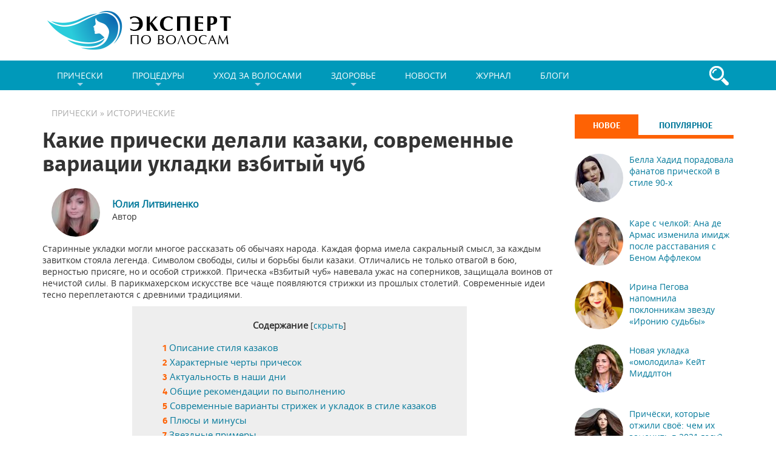

--- FILE ---
content_type: text/html; charset=utf-8
request_url: https://expertpovolosam.com/pricheski/istoricheskie/pricheska-kazakov-vzbityy-chub
body_size: 22901
content:
<!DOCTYPE html>
<html lang="ru" prefix="og: http://ogp.me/ns#">
<head>
  <!--[if IE]><![endif]-->
<meta charset="utf-8" />
<link rel="shortcut icon" href="https://expertpovolosam.com/sites/all/themes/expert/assets/images/icon/favicon.png" type="image/png" />
<meta name="viewport" content="width=device-width, initial-scale=1.0" />
<meta name="description" content="Прическа взбитый или поднятый чуб — описание стиля казаков, характерные черты женских и мужских укладок. Общие рекомендации по выполнению, актуальна ли модель в наши дни. Современные варианты стрижек, преимущества и недостатки." />
<link rel="canonical" href="https://expertpovolosam.com/pricheski/istoricheskie/pricheska-kazakov-vzbityy-chub" />
<meta property="og:site_name" content="Эксперт по волосам" />
<meta property="og:url" content="https://expertpovolosam.com/pricheski/istoricheskie/pricheska-kazakov-vzbityy-chub" />
<meta property="og:type" content="website" />
<meta property="og:title" content="Какие прически делали казаки, современные вариации укладки взбитый чуб" />
<meta property="og:description" content="Прическа взбитый или поднятый чуб — описание стиля казаков, характерные черты женских и мужских укладок. Общие рекомендации по выполнению, актуальна ли модель в наши дни. Современные варианты стрижек, преимущества и недостатки." />
<meta property="og:image" content="https://expertpovolosam.com/sites/default/files/styles/cover/public/images/cover/1528-22668.jpg?itok=-kwbrneg" />
<meta name="twitter:card" content="summary_large_image" />
<meta name="twitter:url" content="https://expertpovolosam.com/pricheski/istoricheskie/pricheska-kazakov-vzbityy-chub" />
<meta name="twitter:title" content="Какие прически делали казаки, современные вариации укладки взбитый чуб" />
<meta name="twitter:description" content="Прическа взбитый или поднятый чуб — описание стиля казаков, характерные черты женских и мужских укладок. Общие рекомендации по выполнению, актуальна ли модель в наши дни. Современные варианты" />
<meta name="twitter:image" content="https://expertpovolosam.com/sites/default/files/styles/cover/public/images/cover/1528-22668.jpg?itok=-kwbrneg" />
  <title>Прическа взбитый чуб: украинская стрижка казаков чубчик, тупей, женские укладки, как сделать чуб как у хохлов на голове, общие рекомендации, история создания, современные вариации, плюсы и минусы, фото знаменитостей</title>
  <link rel="stylesheet" href="https://expertpovolosam.com/sites/default/files/advagg_css/css__q0P2RpP9-lBjD89cOxkCe3swWTKfnwftMPxDnK7-7Aw__mE2ZwBbwM5kuitvWWohiM8vaTMeNbJ4w5UTgZyRkAbA__yn0SlgKlcUfwMBsEbMl7QWUn1aUA_Ev7Kf9Pohyq9zk.css" media="all" />
<style media="all">
/* <![CDATA[ */
.sm{z-index:998;}

/* ]]> */
</style>
<link rel="stylesheet" href="https://expertpovolosam.com/sites/default/files/advagg_css/css__H4yy2OE-YVv6ftOpVHszMoHCE_b0rY0yTN3XU9fUH_s__6nJXuTh9akcQN4WnETQSPsTMsxNZyJDlTOUXMDqdJZY__yn0SlgKlcUfwMBsEbMl7QWUn1aUA_Ev7Kf9Pohyq9zk.css" media="all" />
    <!--[if lt IE 9]>
   <script>
      document.createElement('header');
      document.createElement('nav');
      document.createElement('section');
      document.createElement('article');
      document.createElement('aside');
      document.createElement('footer');
   </script>
  <![endif]-->
  <link rel="apple-touch-icon" sizes="180x180" href="/apple-touch-icon.png">
<link rel="manifest" href="/manifest.json">
<link rel="mask-icon" href="/safari-pinned-tab.svg" color="#5bbad5">
<meta name="theme-color" content="#ffffff">
<script type="text/javascript">!function(){"use strict";function b(a,b,c){a.addEventListener?a.addEventListener(b,c,!1):a.attachEvent&&a.attachEvent("on"+b,c)}function c(a){return window.localStorage&&localStorage.font_css_cache&&localStorage.font_css_cache_file===a}function d(){if(window.localStorage&&window.XMLHttpRequest)if(c(a))e(localStorage.font_css_cache);else{var d=new XMLHttpRequest;d.open("GET",a,!0),d.onreadystatechange=function(){4===d.readyState&&(e(d.responseText),localStorage.font_css_cache=d.responseText,localStorage.font_css_cache_file=a)},d.send()}else{var b=document.createElement("link");b.href=a,b.rel="stylesheet",b.type="text/css",document.getElementsByTagName("head")[0].appendChild(b),document.cookie="font_css_cache"}}function e(a){var b=document.createElement("style");b.setAttribute("type","text/css"),b.styleSheet?b.styleSheet.cssText=a:b.innerHTML=a,document.getElementsByTagName("head")[0].appendChild(b)}var a="/sites/all/themes/expert/assets/fonts/fonts.css";window.localStorage&&localStorage.font_css_cache||document.cookie.indexOf("font_css_cache")>-1?d():b(window,"load",d)}();</script>
<script src="https://yastatic.net/pcode/adfox/loader.js" crossorigin="anonymous"></script>
<script async type="text/javascript" src="//sjsmartcontent.org/static/plugin-site/js/sjplugin.js" data-site="6gfp"></script>
<!-- Yandex.RTB -->
<script>window.yaContextCb=window.yaContextCb||[]</script>
<script src="https://yandex.ru/ads/system/context.js" async></script>
<script type="text/javascript" async src="https://relap.io/api/v6/head.js?token=QdGoLz668A3w0NXQ"></script>
<meta property="relap:article" content="true"></head>
<body class="html not-front not-logged-in no-sidebars page-node page-node- page-node-1528 node-type-article" >
  <!-- Yandex.Metrika counter --> <script type="text/javascript" > (function (d, w, c) { (w[c] = w[c] || []).push(function() { try { w.yaCounter42888759 = new Ya.Metrika2({ id:42888759, clickmap:true, trackLinks:true, accurateTrackBounce:true, webvisor:true, ut:"noindex" }); } catch(e) { } }); var n = d.getElementsByTagName("script")[0], s = d.createElement("script"), f = function () { n.parentNode.insertBefore(s, n); }; s.type = "text/javascript"; s.async = true; s.src = "https://mc.yandex.ru/metrika/tag.js"; if (w.opera == "[object Opera]") { d.addEventListener("DOMContentLoaded", f, false); } else { f(); } })(document, window, "yandex_metrika_callbacks2"); </script> <noscript><div><img src="https://mc.yandex.ru/watch/42888759?ut=noindex" style="position:absolute; left:-9999px;" alt="" /></div></noscript> <!-- /Yandex.Metrika counter -->
<script>
  (function(i,s,o,g,r,a,m){i['GoogleAnalyticsObject']=r;i[r]=i[r]||function(){
  (i[r].q=i[r].q||[]).push(arguments)},i[r].l=1*new Date();a=s.createElement(o),
  m=s.getElementsByTagName(o)[0];a.async=1;a.src=g;m.parentNode.insertBefore(a,m)
  })(window,document,'script','https://www.google-analytics.com/analytics.js','ga');

  ga('create', 'UA-92159036-1', 'auto');
  ga('send', 'pageview');
</script>
<!-- Yandex.RTB R-A-232200-84 -->
<script>window.yaContextCb.push(()=>{
  Ya.Context.AdvManager.render({
    type: 'fullscreen',    
    platform: 'touch',
    blockId: 'R-A-232200-84'
  })
})</script>    <div class="header-wrapper container"> <header id="header" class="header"><div class="top-logo"> <a href="/"><img src="/sites/all/themes/expert/assets/images/logo.png" width="320" height="80" alt="Эксперт по волосам" class="img-responsive"></a></div></header></div><nav class="navbar navbar-default"><div class="container main-menu"><div class="front-link-wrapper"><a href="/"><div class="front-link"></div></a></div> <input id="1-state" class="sm-menu-state" type="checkbox" /><label class="sm-menu-btn" for="1-state"> <span class="sm-menu-btn-icon"></span> </label><div id="search_form_icon"></div><ul id="1" class="sm sm-blue"><li class="first menu-link-прически"><a href="/pricheski" title="Прически">Прически<span class="caret"></span></a><ul><li class="first menu-link-женские-стрижки"><a href="/pricheski/zhenskie-strizhki" title="Женские стрижки">Женские стрижки<span class="caret"></span></a><ul><li class="first menu-link-лесенка"><a href="/pricheski/zhenskie-strizhki/lesenka" title="Лесенка">Лесенка</a></li><li class="menu-link-каскад"><a href="/pricheski/zhenskie-strizhki/kaskad" title="Каскад">Каскад</a></li><li class="menu-link-каре"><a href="/pricheski/zhenskie-strizhki/kare" title="Каре">Каре</a></li><li class="menu-link-боб"><a href="/pricheski/zhenskie-strizhki/bob" title="Боб">Боб</a></li><li class="last menu-link-асимметрия"><a href="/pricheski/zhenskie-strizhki/asimmetriya" title="Асимметрия">Асимметрия</a></li></ul></li><li class="menu-link-стрижки-звезд"><a href="/pricheski/zvezd" title="Стрижки звезд">Стрижки звезд</a></li><li class="menu-link-подобрать"><a href="/pricheski/podobrat" title="Подобрать">Подобрать<span class="caret"></span></a><ul><li class="first menu-link-по-типу-прически"><a href="/pricheski/podobrat/po-tipu" title="По типу прически">По типу прически</a></li><li class="menu-link-по-форме-лица"><a href="/pricheski/podobrat/po-forme-lica" title="По форме лица">По форме лица</a></li><li class="menu-link-стили"><a href="/pricheski/podobrat/stili" title="Стили">Стили</a></li><li class="last menu-link-челка"><a href="/pricheski/podobrat/chelka" title="Челка">Челка</a></li></ul></li><li class="menu-link-укладка"><a href="/pricheski/ukladki" title="Укладка">Укладка<span class="caret"></span></a><ul><li class="first menu-link-плетение"><a href="/pricheski/ukladki/pletenie" title="Плетение">Плетение</a></li><li class="menu-link-пучок"><a href="/pricheski/ukladki/puchok" title="Пучок">Пучок</a></li><li class="last menu-link-хвост"><a href="/pricheski/ukladki/hvost" title="Хвост">Хвост</a></li></ul></li><li class="menu-link-исторические"><a href="/pricheski/istoricheskie" title="Исторические">Исторические<span class="caret"></span></a><ul><li class="first last menu-link-xx-век"><a href="/pricheski/istoricheskie/xx-vek" title="XX век">XX век</a></li></ul></li><li class="last menu-link-мужские-стрижки"><a href="/pricheski/muzhskie-strizhki" title="Мужские стрижки">Мужские стрижки</a></li></ul></li><li class="menu-link-процедуры"><a href="/procedury" title="Процедуры">Процедуры<span class="caret"></span></a><ul><li class="first menu-link-окрашивание"><a href="/procedury/okrashivanie" title="Окрашивание">Окрашивание<span class="caret"></span></a><ul><li class="first menu-link-смыть-краску"><a href="/procedury/okrashivanie/smyt-krasku" title="Смыть краску">Смыть краску<span class="caret"></span></a><ul><li class="first last menu-link-смывка-для-волос"><a href="/procedury/okrashivanie/smyt-krasku/smyvka-dlya-volos" title="Смывка для волос">Смывка для волос</a></li></ul></li><li class="menu-link-оттенки-и-цвета"><a href="/procedury/okrashivanie/ottenki" title="Оттенки и цвета">Оттенки и цвета</a></li><li class="menu-link-средства"><a href="/procedury/okrashivanie/sredstva" title="Средства">Средства<span class="caret"></span></a><ul><li class="first menu-link-натуральные-средства"><a href="/procedury/okrashivanie/sredstva/naturalnye" title="Натуральные средства">Натуральные средства</a></li><li class="last menu-link-краска"><a href="/procedury/okrashivanie/sredstva/kraska" title="Краска">Краска</a></li></ul></li><li class="menu-link-виды-и-техники"><a href="/procedury/okrashivanie/vidy" title="Виды и техники">Виды и техники<span class="caret"></span></a><ul><li class="first menu-link-шатуш"><a href="/procedury/okrashivanie/vidy/shatush" title="Шатуш">Шатуш</a></li><li class="menu-link-омбре"><a href="/procedury/okrashivanie/vidy/ombre" title="Омбре">Омбре</a></li><li class="menu-link-колорирование"><a href="/procedury/okrashivanie/vidy/kolorirovanie" title="Колорирование">Колорирование</a></li><li class="menu-link-брондирование"><a href="/procedury/okrashivanie/vidy/brondirovanie" title="Брондирование">Брондирование</a></li><li class="last menu-link-балаяж"><a href="/procedury/okrashivanie/vidy/balayazh" title="Балаяж">Балаяж</a></li></ul></li><li class="last menu-link-тонирование"><a href="/procedury/okrashivanie/tonirovanie" title="Тонирование">Тонирование</a></li></ul></li><li class="menu-link-что-лучше"><a href="/procedury/chto-luchshe" title="Что лучше">Что лучше</a></li><li class="menu-link-завивка"><a href="/procedury/zavivka" title="Завивка">Завивка<span class="caret"></span></a><ul><li class="first menu-link-приборы"><a href="/procedury/zavivka/pribory" title="Приборы">Приборы<span class="caret"></span></a><ul><li class="first menu-link-утюжок"><a href="/procedury/zavivka/pribory/utyuzhok" title="Утюжок">Утюжок</a></li><li class="last menu-link-плойка"><a href="/procedury/zavivka/pribory/ploika" title="Плойка">Плойка</a></li></ul></li><li class="menu-link-химическая-завивка"><a href="/procedury/zavivka/himicheskaya" title="Химическая завивка">Химическая завивка</a></li><li class="menu-link-карвинг"><a href="/procedury/zavivka/karving" title="Карвинг">Карвинг</a></li><li class="menu-link-средства"><a href="/procedury/zavivka/sredstva" title="Средства">Средства</a></li><li class="menu-link-гофре"><a href="/procedury/zavivka/gofre" title="Гофре">Гофре</a></li><li class="menu-link-виды-локонов"><a href="/procedury/zavivka/vidy-lokonov" title="Виды локонов">Виды локонов</a></li><li class="menu-link-биозавивка"><a href="/procedury/zavivka/biozavivka" title="Биозавивка">Биозавивка</a></li><li class="last menu-link-бигуди"><a href="/procedury/zavivka/bigudi" title="Бигуди">Бигуди</a></li></ul></li><li class="menu-link-наращивание"><a href="/procedury/narashchivanie" title="Наращивание">Наращивание<span class="caret"></span></a><ul><li class="first last menu-link-капсульное"><a href="/procedury/narashchivanie/kapsulnoe" title="Капсульное">Капсульное<span class="caret"></span></a><ul><li class="first menu-link-холодное"><a href="/procedury/narashchivanie/kapsulnoe/holodnoe" title="Холодное">Холодное</a></li><li class="last menu-link-горячее"><a href="/procedury/narashchivanie/kapsulnoe/goryachee" title="Горячее">Горячее</a></li></ul></li></ul></li><li class="menu-link-мелирование"><a href="/procedury/melirovanie" title="Мелирование">Мелирование<span class="caret"></span></a><ul><li class="first menu-link-виды-и-техники"><a href="/procedury/melirovanie/vidy" title="Виды и техники">Виды и техники</a></li><li class="menu-link-кому-идет"><a href="/procedury/melirovanie/komu-idet" title="Кому идет">Кому идет</a></li><li class="last menu-link-средства"><a href="/procedury/melirovanie/sredstva" title="Средства">Средства</a></li></ul></li><li class="menu-link-восстановление"><a href="/procedury/vosstanovlenie" title="Восстановление">Восстановление<span class="caret"></span></a><ul><li class="first menu-link-глазирование"><a href="/procedury/vosstanovlenie/glazirovanie">Глазирование</a></li><li class="menu-link-кератиновое"><a href="/procedury/vosstanovlenie/keratinovoe" title="Кератиновое">Кератиновое<span class="caret"></span></a><ul><li class="first last menu-link-средства-с-кератином"><a href="/procedury/vosstanovlenie/keratinovoe/sredstva" title="Средства с кератином">Средства с кератином</a></li></ul></li><li class="menu-link-экранирование"><a href="/procedury/vosstanovlenie/ekranirovanie" title="Экранирование">Экранирование</a></li><li class="menu-link-полировка"><a href="/procedury/vosstanovlenie/polirovka" title="Полировка">Полировка</a></li><li class="menu-link-ботокс"><a href="/procedury/vosstanovlenie/botoks" title="Ботокс">Ботокс</a></li><li class="last menu-link-ламинирование"><a href="/procedury/vosstanovlenie/laminirovanie" title="Ламинирование">Ламинирование</a></li></ul></li><li class="menu-link-выпрямление"><a href="/procedury/vypryamlenie" title="Выпрямление">Выпрямление<span class="caret"></span></a><ul><li class="first menu-link-средства-для-выпрямления"><a href="/procedury/vypryamlenie/sredstva" title="Средства для выпрямления">Средства для выпрямления</a></li><li class="last menu-link-кератиновое"><a href="/procedury/vypryamlenie/keratinovoe" title="Кератиновое">Кератиновое</a></li></ul></li><li class="last menu-link-осветление"><a href="/procedury/osvetlenie" title="Осветление">Осветление<span class="caret"></span></a><ul><li class="first menu-link-уход-за-осветленными-волосами"><a href="/procedury/osvetlenie/uhod" title="Уход за осветленными волосами">Уход за осветленными волосами</a></li><li class="menu-link-по-типу-волос"><a href="/procedury/osvetlenie/tip-volos" title="По типу волос">По типу волос</a></li><li class="menu-link-народными-средствами"><a href="/procedury/osvetlenie/narodnye" title="Народными средствами">Народными средствами</a></li><li class="menu-link-способы-осветления"><a href="/procedury/osvetlenie/sposoby" title="Способы осветления">Способы осветления</a></li><li class="menu-link-средства-для-осветления"><a href="/procedury/osvetlenie/sredstva" title="Средства для осветления">Средства для осветления</a></li><li class="last menu-link-желтизна-волос"><a href="/procedury/osvetlenie/zheltizna" title="Желтизна волос">Желтизна волос</a></li></ul></li></ul></li><li class="menu-link-уход-за-волосами"><a href="/uhod" title="Уход за волосами">Уход за волосами<span class="caret"></span></a><ul><li class="first menu-link-маски-для-волос"><a href="/uhod/maski" title="Маски для волос">Маски для волос</a></li><li class="menu-link-средства-по-уходу"><a href="/uhod/sredstva" title="Средства по уходу">Средства по уходу</a></li><li class="menu-link-сухие-волосы"><a href="/uhod/suhie-volosy" title="Сухие волосы">Сухие волосы<span class="caret"></span></a><ul><li class="first last menu-link-средства"><a href="/uhod/suhie-volosy/sredstva" title="Средства">Средства</a></li></ul></li><li class="menu-link-жирные-волосы"><a href="/uhod/zhirnye-volosy" title="Жирные волосы">Жирные волосы<span class="caret"></span></a><ul><li class="first last menu-link-средства"><a href="/uhod/zhirnye-volosy/sredstva" title="Средства">Средства<span class="caret"></span></a><ul><li class="first last menu-link-шампунь"><a href="/uhod/zhirnye-volosy/sredstva/shampun" title="Шампунь">Шампунь</a></li></ul></li></ul></li><li class="last menu-link-рост-волос"><a href="/uhod/rost" title="Рост волос">Рост волос<span class="caret"></span></a><ul><li class="first menu-link-процедуры"><a href="/uhod/rost/procedury" title="Процедуры">Процедуры</a></li><li class="last menu-link-средства"><a href="/uhod/rost/sredstva" title="Средства">Средства<span class="caret"></span></a><ul><li class="first menu-link-шампунь"><a href="/uhod/rost/sredstva/shampun" title="Шампунь">Шампунь</a></li><li class="menu-link-сыворотка"><a href="/uhod/rost/sredstva/syvorotka" title="Сыворотка">Сыворотка</a></li><li class="menu-link-спрей"><a href="/uhod/rost/sredstva/sprey" title="Спрей">Спрей</a></li><li class="menu-link-активаторы-роста"><a href="/uhod/rost/sredstva/aktivator" title="Активаторы роста">Активаторы роста</a></li><li class="menu-link-народные"><a href="/uhod/rost/sredstva/narodnie" title="Народные">Народные</a></li><li class="menu-link-масла-для-роста-волос"><a href="/uhod/rost/sredstva/maslo" title="Масла для роста волос">Масла для роста волос</a></li><li class="menu-link-аптечные"><a href="/uhod/rost/sredstva/aptechnye" title="Аптечные">Аптечные</a></li><li class="menu-link-витамины"><a href="/uhod/rost/sredstva/vitaminy" title="Витамины">Витамины</a></li><li class="menu-link-маски"><a href="/uhod/rost/sredstva/maski" title="Маски">Маски</a></li><li class="last menu-link-ампулы"><a href="/uhod/rost/sredstva/ampuly" title="Ампулы">Ампулы</a></li></ul></li></ul></li></ul></li><li class="menu-link-здоровье"><a href="/zdorove" title="Здоровье">Здоровье<span class="caret"></span></a><ul><li class="first menu-link-алопеция"><a href="/zdorove/alopeciya" title="Алопеция">Алопеция<span class="caret"></span></a><ul><li class="first menu-link-процедуры"><a href="/zdorove/alopeciya/procedury" title="Процедуры">Процедуры</a></li><li class="menu-link-средства-от-облысения"><a href="/zdorove/alopeciya/sredstva" title="Средства от облысения">Средства от облысения<span class="caret"></span></a><ul><li class="first menu-link-аптечные"><a href="/zdorove/alopeciya/sredstva/aptechnye" title="Аптечные">Аптечные<span class="caret"></span></a><ul><li class="first menu-link-витамины"><a href="/zdorove/alopeciya/sredstva/aptechnye/vitaminy" title="Витамины">Витамины</a></li><li class="menu-link-спрей"><a href="/zdorove/alopeciya/sredstva/aptechnye/sprey" title="Спрей">Спрей</a></li><li class="menu-link-сыворотка"><a href="/zdorove/alopeciya/sredstva/aptechnye/syvorotka" title="Сыворотка">Сыворотка</a></li><li class="last menu-link-шампунь"><a href="/zdorove/alopeciya/sredstva/aptechnye/shampun" title="Шампунь">Шампунь</a></li></ul></li><li class="last menu-link-народные"><a href="/zdorove/alopeciya/sredstva/narodnie" title="Народные">Народные</a></li></ul></li><li class="last menu-link-у-мужчин"><a href="/zdorove/alopeciya/u-muzhchin" title="У мужчин">У мужчин</a></li></ul></li><li class="menu-link-болезни"><a href="/zdorove/bolezni" title="Болезни">Болезни</a></li><li class="menu-link-зуд"><a href="/zdorove/zud" title="Зуд">Зуд</a></li><li class="menu-link-педикулез"><a href="/zdorove/pedikulez" title="Педикулез">Педикулез<span class="caret"></span></a><ul><li class="first menu-link-средства"><a href="/zdorove/pedikulez/sredstva" title="Средства">Средства<span class="caret"></span></a><ul><li class="first menu-link-мазь"><a href="/zdorove/pedikulez/sredstva/maz" title="Мазь">Мазь</a></li><li class="menu-link-народные"><a href="/zdorove/pedikulez/sredstva/narodnye" title="Народные">Народные</a></li><li class="menu-link-шампунь"><a href="/zdorove/pedikulez/sredstva/shampun" title="Шампунь">Шампунь</a></li><li class="last menu-link-cпрей"><a href="/zdorove/pedikulez/sredstva/sprey" title="Cпрей">Cпрей</a></li></ul></li><li class="last menu-link-у-детей"><a href="/zdorove/pedikulez/u-detej" title="У детей">У детей</a></li></ul></li><li class="menu-link-псориаз"><a href="/zdorove/psoriaz" title="Псориаз">Псориаз<span class="caret"></span></a><ul><li class="first last menu-link-средства"><a href="/zdorove/psoriaz/sredstva" title="Средства">Средства</a></li></ul></li><li class="menu-link-поседение"><a href="/zdorove/posedenie" title="Поседение">Поседение<span class="caret"></span></a><ul><li class="first last menu-link-средства-от-седых-волос"><a href="/zdorove/posedenie/sredstva" title="Средства от седых волос">Средства от седых волос</a></li></ul></li><li class="last menu-link-лечение-перхоти"><a href="/zdorove/perhot" title="Лечение перхоти">Лечение перхоти<span class="caret"></span></a><ul><li class="first last menu-link-средства"><a href="/zdorove/perhot/sredstva" title="Средства">Средства<span class="caret"></span></a><ul><li class="first menu-link-масло"><a href="/zdorove/perhot/sredstva/maslo" title="Масло">Масло</a></li><li class="menu-link-народные"><a href="/zdorove/perhot/sredstva/narodnye" title="Народные">Народные</a></li><li class="last menu-link-шампунь"><a href="/zdorove/perhot/sredstva/shampun" title="Шампунь">Шампунь</a></li></ul></li></ul></li></ul></li><li class="menu-link-новости"><a href="/news" title="">Новости</a></li><li class="menu-link-журнал"><a href="/journal" title="">Журнал</a></li><li class="last menu-link-блоги"><a href="/blog" title="">Блоги</a></li></ul></div><div id="search_form" class="ya-search"><div class="ya-site-form ya-site-form_inited_no" onclick="return {'action':'http://expertpovolosam.com/search','arrow':false,'bg':'transparent','fontsize':14,'fg':'#000000','language':'ru','logo':'rb','publicname':'Поиск по ExpertPoVolosam.com','suggest':true,'target':'_self','tld':'ru','type':3,'usebigdictionary':true,'searchid':2307916,'input_fg':'#333333','input_bg':'#ffffff','input_fontStyle':'normal','input_fontWeight':'normal','input_placeholder':'поиск по сайту','input_placeholderColor':'#333333','input_borderColor':'#7f9db9'}"><form action="https://yandex.ru/search/site/" method="get" target="_self" accept-charset="utf-8"><input type="hidden" name="searchid" value="2307916"/><input type="hidden" name="l10n" value="ru"/><input type="hidden" name="reqenc" value="utf-8"/><input type="search" name="text" value=""/><input type="submit" value="Найти"/></form></div><script type="text/javascript">(function(w,d,c){var s=d.createElement('script'),h=d.getElementsByTagName('script')[0],e=d.documentElement;if((' '+e.className+' ').indexOf(' ya-page_js_yes ')===-1){e.className+=' ya-page_js_yes';}s.type='text/javascript';s.async=true;s.charset='utf-8';s.src=(d.location.protocol==='https:'?'https:':'http:')+'//site.yandex.net/v2.0/js/all.js';h.parentNode.insertBefore(s,h);(w[c]||(w[c]=[])).push(function(){Ya.Site.Form.init()})})(window,document,'yandex_site_callbacks');</script>
</div></nav><div id="main-container" class="main-wrapper container"><div class="row"> <main class="col-sm-9 main-col"><div id="breadcrumb" class="visible-desktop"><h2 class="element-invisible">Вы здесь</h2><div class="breadcrumb" xmlns:v="http://rdf.data-vocabulary.org/#"><span class="inline odd first" typeof="v:Breadcrumb"><a href="https://expertpovolosam.com/pricheski" rel="v:url" property="v:title">Прически</a></span> <span class="delimiter">»</span> <span class="inline even last" typeof="v:Breadcrumb"><a href="https://expertpovolosam.com/pricheski/istoricheskie" rel="v:url" property="v:title">Исторические</a></span></div></div> <article class="node node-article node-promoted node-status_00 node-status_10 node-status_20 clearfix"><h1 class="page-header">Какие прически делали казаки, современные вариации укладки взбитый чуб</h1><div class="submitted row"><div class="col-sm-6"><div class="author-photo"><a href="/authors/yuliya-litvinenko"><img class="img-circle" src="https://expertpovolosam.com/sites/default/files/styles/circle/public/images/authors/1608-21635.jpg?itok=73EJiSCe" width="80" height="80" alt="Юлия Литвиненко" /></a></div><div class="author-name" itemprop="author" itemscope itemtype="http://schema.org/Person"><a href="/authors/yuliya-litvinenko"><span itemprop="name">Юлия Литвиненко</span></a></div><div class="author-position">Автор</div></div><div class="col-sm-6"></div></div><div class="content"><div class="field-body"><p>Старинные укладки могли многое рассказать об обычаях народа. Каждая форма имела сакральный смысл, за каждым завитком стояла легенда. Символом свободы, силы и борьбы были казаки. Отличались не только отвагой в бою, верностью присяге, но и особой стрижкой. Прическа «Взбитый чуб» навевала ужас на соперников, защищала воинов от нечистой силы. В парикмахерском искусстве все чаще появляются стрижки из прошлых столетий. Современные идеи тесно переплетаются с древними традициями.</p><div class="toc_ads"><div id="adfox_155051023157171951"></div>
<script>
window.Ya.adfoxCode.createAdaptive({
ownerId: 261062,
containerId: 'adfox_155051023157171951',
params: {
pp: 'oek',
ps: 'cyht',
p2: 'gbva'
}
}, ['phone'], {
tabletWidth: 830,
phoneWidth: 480,
isAutoReloads: false
});
</script>
</div><div id="toc_container" class="toc no_bullets"><p class="toc_title">Содержание</p><ul class="toc_list"><li><a href="#Opisanie_stilya_kazakov"><span class="toc_number toc_depth_1">1</span> Описание стиля казаков</a></li><li><a href="#Harakternye_cherty_prichesok"><span class="toc_number toc_depth_1">2</span> Характерные черты причесок</a></li><li><a href="#Aktualnost_v_nashi_dni"><span class="toc_number toc_depth_1">3</span> Актуальность в наши дни </a></li><li><a href="#Obshchie_rekomendacii_po_vypolneniyu"><span class="toc_number toc_depth_1">4</span> Общие рекомендации по выполнению </a></li><li><a href="#Sovremennye_varianty_strizhek_i_ukladok_v_stile_kazakov"><span class="toc_number toc_depth_1">5</span> Современные варианты стрижек и укладок в стиле казаков</a></li><li><a href="#Plyusy_i_minusy"><span class="toc_number toc_depth_1">6</span> Плюсы и минусы</a></li><li><a href="#Zvezdnye_primery"><span class="toc_number toc_depth_1">7</span> Звездные примеры</a></li><li><a href="#Poleznye_video"><span class="toc_number toc_depth_1">8</span> Полезные видео</a></li></ul></div><div class="rek-block rek-block-0"><div id="adfox_153545944267744321"></div>
<script>
window.Ya.adfoxCode.createAdaptive({
ownerId: 261062,
containerId: 'adfox_153545944267744321',
params: {
pp: 'oel',
ps: 'cyht',
p2: 'gbva'
}
}, ['tablet', 'phone'], {
tabletWidth: 830,
phoneWidth: 480,
isAutoReloads: false
});
</script>
<div id="adfox_153545950156028739"></div>
<script>
try {
window.Ya.adfoxCode.createAdaptive({
ownerId: 261062,
containerId: 'adfox_153545950156028739',
params: {
pp: 'oel',
ps: 'cyht',
p2: 'gbuv'
}
}, ['desktop'], {
tabletWidth: 830,
phoneWidth: 480,
isAutoReloads: false
});
}
catch (err) {
document.write('<div id="zefir1" ></div>');
}
</script></div><h2><span id="Opisanie_stilya_kazakov">Описание стиля казаков</span></h2><p>Первые упоминания о казаках встречается в XVI веке, они всячески поддерживали единство Русского царство, присягая царям на верность, защищая от смут, вражеских нападений. <strong>В конце XVII века на Дону образовалась автономия, вольные жители участвовали в управлении, почитали старообрядческие традиции. </strong>Необходимость защиты южных границ империи привело к привилегиям в самоуправлении.</p><p class="rtecenter"><img alt="" class="image-large img-responsive" src="/sites/default/files/styles/large/public/images/1528-22669.jpg?itok=6dw-trnE" style="height:450px; width:700px" /></p><p>При Петре I казаки получили подкрепление при борьбе с турками, также активно поддерживали царя, выступая в Шведской войне. Но желая управлять свободолюбивыми воинами, царь изменил управление в Донской автономии, что привело к Булавинскому восстанию, потерей казачества автономии. Петр I перевел все казачьи войска под управление высшего военного органа Российской империи.</p><p>Постепенно Дон получил статус колонии, сохранял элементы автономии вплоть до самой революции. Но <strong>всегда отличались от регулярных войск дисциплиной и верностью товарищам, что связано с традициями семейных станиц. </strong>Выступая в бою, казаки ощущали поддержку друг друга, рядом плечом к плечу воевали деды, братья, отцы, сыновья. На сегодняшний день большинство казаков живут на территории Ростовской и Волгоградской области, по последним подсчетам численность составляет более 140 тыс. человек.</p><p class="rtecenter"><img alt="" class="image-large img-responsive" src="/sites/default/files/styles/large/public/images/1528-19935.jpg?itok=Ac__9vwW" style="height:450px; width:700px" /></p><p><strong>Особые традиции, обычаи позволяли воспитывать отважных воинов с малых лет.</strong> Обучение будущего защитника начиналось с трехлетнего возраста, отличалось постоянством, непрерывностью и высокой степенью нагрузки военной подготовки. Стрелять учили с 7 лет, искусству обращения с шашкой — с 10, мальчики воспитывались в строгости, с детства царила железная дисциплина. Помимо военной науки, дети работали в поле, пасли скот.</p><p class="rtecenter"><img alt="" class="image-large img-responsive" src="/sites/default/files/styles/large/public/images/1528-22670.jpg?itok=lCLLypY_" style="height:450px; width:700px" /></p><p>Оставалось время на игры, которые также были направлены обучению военному ремеслу, но в более занимательной, увлекательной форме. В середине XVIII века открылось первое образовательное учреждение, где казачьих детей подготавливали к духовному знанию. Позже основными предметами стали арифметика, грамматика, иностранные языки, рисование. В начале XIX века была создана Донская Гимназия — прототип современных кадетских училищ.</p><p>Многочисленные победы казачества объяснялись железной дисциплиной, тщательной подготовка воинов с малых лет. <strong>Любовь к родной земле прививалась с рождения, а станица состояла из семей, насчитывавших несколько поколений. </strong>Несли незначительные потери в бою в равнении с регулярными полками. Зачастую воевали целыми станицами, поддержка воинов основывалась также на кровном родстве. Казаки носили одну серьгу в ухе как знак о том, что мужчина один сын в семье.</p><p>Таких воинов товарищи оберегали в бою для сохранения продолжения будущего рода. На военных советах последнее слово не всегда было за командиром, часто решал жребий, общий совет.</p><p class="rtecenter"><img alt="" class="image-large img-responsive" src="/sites/default/files/styles/large/public/images/1528-22671.jpg?itok=MAeRBRqN" style="height:450px; width:700px" /></p><p><strong>Мода воинов отличалась практичностью, элементы одежды не должны были мешать в бою.</strong> Казаки традиционно носили шаровары, папаху, короткий распашной кафтан, остроконечный капюшон из сукна. Головным убором служила фуражка с красным околышем, оскорблением было сбить шапку. Особым знаком были лампасы, отличавшие вольного казака от воинов, проходивших регулярную военную службу. Шашка, короткая плеть нагайка — были главным оружием.</p><p>Посох же со времен Киевской Руси оставался символом мудрости. Часто использовался на собраниях для важных сообщений, наведению порядка среди казачества.</p><p><strong>Читайте также: <a href="https://expertpovolosam.com/pricheski/istoricheskie/pricheski-drevney-rusi">как укладывали волосы в Древней Руси, современные вариации</a>.</strong></p><div class="rek-block rek-block-10"><div id="adfox_15492007954255331"></div>
<script>
window.Ya.adfoxCode.createAdaptive({
ownerId: 261062,
containerId: 'adfox_15492007954255331',
params: {
pp: 'qoj',
ps: 'cyht',
p2: 'gbuv'
}
}, ['desktop'], {
tabletWidth: 830,
phoneWidth: 480,
isAutoReloads: false
});
</script></div><h2><span id="Harakternye_cherty_prichesok">Характерные черты причесок</span></h2><p><strong>Основной прической был казачий чуб. </strong>По одной из легенд являлся частью выбритой головы, характерной стрижки каторжников. Подобный вариант состригания волос связывают с происхождением казаков, формировавшихся из бежавших заключенных. Эту версию опровергают старинные фрески, на которых воины запечатлены с характерным взбитым чубом еще в V веке. Волосам приписывалась особое значение, считалось, что в них заключена сила воина.</p><p><strong>С персидского «казак» означает «хохолок», по характерной прическе побратимы могли узнать друга в любой стороне.</strong></p><blockquote><p><strong>Обратите внимание! </strong>Воины старообрядцы стриглись под горшок, носить бороды могли только женатые мужчины. Еще эта прическа получила название «арбузная корка», для ее выполнения на голову надевали круглую емкость, по лекалу состригали волосы по краям.</p></blockquote><p class="rtecenter"><img alt="" class="image-large img-responsive" src="/sites/default/files/styles/large/public/images/1528-19936.jpg?itok=L7QW3B5M" style="height:450px; width:700px" /></p><p><strong>Подобными легендами овеян и символ запорожских казаков — оселедець.</strong> Мужчины оставляли часть волос на макушке, остальные пряди сбривали. Такую прическу носили еще во времена Киевской Руси, стрижки носили мужчины княжьего рода. Встречался характерный длинный чуб также у норманнов. Была наделена сакральным значением, являлась посвящением богу Одину.</p><p>В бою развеивающийся чуб казака устрашал противника, имели право носить только опытные воины. По обычаю закладывали за левое ухо, считалось, что на правом плече сидит ангел, на левом черт, таким образом отгоняли нечистую силу. <strong>Казаки тщательно следили за внешностью, лицо гладко брили, оставляя лишь длинные усы.</strong></p><p class="rtecenter"><img alt="" class="image-large img-responsive" src="/sites/default/files/styles/large/public/images/1528-19937.jpg?itok=bjqfX1M8" style="height:450px; width:700px" /></p><p><strong>Характерные черты причесок казаков:</strong></p><ul><li>волосы коротко стригли или сбривали;</li><li>оставляли одну прядь, чубчик;</li><li>прическу носили с усами или бородой.</li></ul><p>Казачки до замужества плели одну косу, могли ходить с непокрытой головой. <strong>После замужества женщины завязывали две косы, покрывали голову головным убором. </strong>В каждой местности существовали свои традиции, техники повязывания платка — зануздалка, шлычка, каук. Украинские прически мало чем отличались от донских, девушки также вплетали отрезы ткани, ленты для увеличения длины и объема. Мелко сплетенные косички характерны для центральной Украины, в других регионах была популярна <a href="https://expertpovolosam.com/pricheski/ukladki/pletenie/kosa-vokrug-golovy">коса вокруг головы</a>, украшенная живыми цветами.</p><p>Девичьи головные уборы отличались разнообразием, убранством. <strong>Сложные конструкции украшались лентами, окрашенными перьями, сусальным золотом</strong>. <a href="https://expertpovolosam.com/pricheski/ukladki/pletenie/kak-vplesti-lentu-v-kosu">Как красиво вплести ленту в косу</a>, вы можете прочесть на нашем сайте.</p><p class="rtecenter"><img alt="" class="image-large img-responsive" src="/sites/default/files/styles/large/public/images/1528-19938.jpg?itok=Lv4J_Not" style="height:450px; width:700px" /></p><blockquote><p><strong>Внимание! </strong>Как и прически, головные уборы создавались на основе многовековых знаний, традиций. Орнаменты, композиции цветов, символов служили оберегом дома, семьи, потомства.</p></blockquote><div class="rek-block rek-block-1"><div id="adfox_153534981215411585"></div>
<script>
window.Ya.adfoxCode.createAdaptive({
ownerId: 261062,
containerId: 'adfox_153534981215411585',
params: {
pp: 'oem',
ps: 'cyht',
p2: 'gbva'
}
}, ['tablet', 'phone'], {
tabletWidth: 830,
phoneWidth: 480,
isAutoReloads: false
});
</script></div><h2><span id="Aktualnost_v_nashi_dni">Актуальность в наши дни </span></h2><p><strong>Современные укладки отличаются разнообразием, свободой самовыражения.</strong> Если наши предки предавали особое значение волосам, сегодня прически являются одним из элементов имиджа. Сложно судить о роде деятельности, семейном статусе, актуальные тренды диктуют новые формы и идеи. Но мода циклична и некогда забытый взбитый чуб вновь становится популярным. Прическа заметно трансформировалась, появилась геометрия, динамика, точные графичные линии.</p><p class="rtecenter"><img alt="" class="image-large img-responsive" src="/sites/default/files/styles/large/public/images/1528-22672.jpg?itok=IwV2s9kd" style="height:450px; width:700px" /></p><p>От лихого казака осталась лишь удлиненная часть сбоку в области макушки. Современная прическа приобрела элегантность, утонченность, но благодаря коротко подстриженным вискам и затылку, не потеряла мужественности.</p><p><strong>Кому подходят:</strong></p><ul><li>стрижка не имеет возрастных ограничений, может стать стильным вариантом, для юноши и зрелого мужчины;</li><li>смелые, креативные барышни также могут воспользоваться данным вариантом, актуальные модели, выполненные на коротких прядях, украсят изящных, хрупких девушек;</li><li>подходит прямоугольным, вытянутым, правильным овалам, не рекомендуется обладателям круглого лица, прическа акцентирует внимание на пухлых щеках, невыразительном подбородке;</li><li>рекомендуется использовать стройным, спортивным парням и девушкам, открытые виски и затылок не скроют лишние килограммы, даже незначительные внешние изъяны;</li><li>уместна прическа для каждодневного графика, немного стайлинга и стандартная стрижка приобретет элегантные нотки;</li><li>подходит для разных направлений, сочетается с кэжуал, спортивным, классическим, деловым стилем, используется для торжественных светских мероприятий.</li></ul><p><strong>Рекомендуем прочесть: <a href="https://expertpovolosam.com/pricheski/muzhskie-strizhki/anderkat">кому подходит модная стрижка Андеркат, рекомендации по укладке</a>.</strong></p><p class="rtecenter"><img alt="" class="image-large img-responsive" src="/sites/default/files/styles/large/public/images/1528-22673.jpg?itok=4meJ9MII" style="height:450px; width:700px" /></p><div class="rek-block rek-block-2"><div id="adfox_153534986720546520"></div>
<script>
try {
window.Ya.adfoxCode.createAdaptive({
ownerId: 261062,
containerId: 'adfox_153534986720546520',
params: {
pp: 'oem',
ps: 'cyht',
p2: 'gbuv'
}
}, ['desktop'], {
tabletWidth: 830,
phoneWidth: 480,
isAutoReloads: false
});
}
catch (err) {
document.write('<div id="zefir2" ></div>');
}
</script></div><h2><span id="Obshchie_rekomendacii_po_vypolneniyu">Общие рекомендации по выполнению </span></h2><p>Стрижка требует профессиональных навыков, рекомендуется выбрать опытного мастера. Плавные переходы, актуальный пробор, возможность дополнить оригинальными рисунками — детали позволяют подобрать уникальную модель. <strong>Для создания стрижки в домашних условиях понадобятся:</strong></p><ul><li>тонкий гребень;</li><li>машинка для стрижки, триммер для окантовки;</li><li>классические и филировочные ножницы;</li><li>пульверизатор для периодического увлажнения волос;</li><li>фен и продуваемая щетка;</li><li>стайлинговые продукты — мусс, воск, глина.</li></ul><p class="rtecenter"><img alt="" class="image-large img-responsive" src="/sites/default/files/styles/large/public/images/1528-22674.jpg?itok=FOfZyPWp" style="height:450px; width:700px" /></p><p>Стоимость стрижки в салоне зависит от выбранной модели и дополнительных эффектов, создания рисунка, модного окрашивания. Средняя цена варьируется от 1000 до 3000 руб.</p><div class="rek-block rek-block-3"><div id="adfox_153500511986776484"></div>
<script>
window.Ya.adfoxCode.createAdaptive({
ownerId: 261062,
containerId: 'adfox_153500511986776484',
params: {
pp: 'oen',
ps: 'cyht',
p2: 'gbva'
}
}, ['tablet', 'phone'], {
tabletWidth: 830,
phoneWidth: 480,
isAutoReloads: false
});
</script></div><h2><span id="Sovremennye_varianty_strizhek_i_ukladok_v_stile_kazakov">Современные варианты стрижек и укладок в стиле казаков</span></h2><p><strong>Прическа «Взбитый чуб» обрела второе дыхание.</strong> Современный вариант с короткими висками и выбритой областью затылка подходит мужчинам разных возрастных групп. Удлиненные пряди на темени оригинально смотрятся на вьющихся волосах. Стильно выглядит вариант с бородой, подходит для различных направлений, сочетается с современной, авангардной одеждой. Подобные образы уместны и на светском мероприятии, являются актуальными моделями для ежедневных дел.</p><p class="rtecenter"><img alt="" class="image-large img-responsive" src="/sites/default/files/styles/large/public/images/1528-19939.jpg?itok=XiIBO8ik" style="height:450px; width:700px" /></p><p><strong>Барышни также выбирают креативные варианты, основой которых стали традиционные стрижки казаков.</strong> Сделать подобную прическу, можно доверить только опытному стилисту, удачная модель станет изюминкой внешности. Смелый, экстравагантный образ стоит подчеркнуть ярким, модным окрашиванием. Рекомендуется выбирать хрупким, изящным девушкам с правильным, продолговатым овалом. Прическа акцентирует внимание на лице, подчеркивает пропорциональные выразительные черты.</p><p class="rtecenter"><img alt="" class="image-large img-responsive" src="/sites/default/files/styles/large/public/images/1528-19940.jpg?itok=4lzZp0_D" style="height:450px; width:700px" /></p><p><strong>Роскошно смотрится на вьющихся локонах, интересная фактура прядей подчеркивается выбритыми висками и затылком. </strong>Некогда мужская прическа, сегодня вполне уместна для женского образа. Подходит хрупким, стройным барышням, открывает линию шеи, рекомендуется сочетать с <a href="https://expertpovolosam.com/procedury/okrashivanie/vidy/gradient">градиентными техниками окрашивания</a>.</p><p class="rtecenter"><img alt="" class="image-large img-responsive" src="/sites/default/files/styles/large/public/images/1528-19941.jpg?itok=rvOsw4Jw" style="height:450px; width:700px" /></p><p><strong>Прическа тупей, означавшая «прядь волос», осталась в прошлом. </strong>Традиционно ее выполняли на париках. Мужская мода в XVIII ориентировалась на французский стиль. Сложные завитки, тугие букли присутствовали в укладках ушедшей эпохи у представителей дворянства.</p><p class="rtecenter"><img alt="" class="image-large img-responsive" src="/sites/default/files/styles/large/public/images/1528-19942.jpg?itok=RkFi4HiY" style="height:450px; width:700px" /></p><p><strong><a href="https://expertpovolosam.com/pricheski/ukladki/pletenie/dve-kosichki">Прически с двумя косами</a> традиционно использовали украинские девушки, а также донские казачки. </strong>После замужества обязательно покрывалось плетение платком, современные варианты имеют более свободную интерпретацию. Самобытные образы и сегодня не теряют актуальности. Подчеркивают красоту, миловидность юности, выполняются на длинных, густых локонах.</p><p class="rtecenter"><img alt="" class="image-large img-responsive" src="/sites/default/files/styles/large/public/images/1528-19943.jpg?itok=Vvqi713T" style="height:450px; width:700px" /></p><p><strong><a href="https://expertpovolosam.com/pricheski/ukladki/pletenie/obychnaya-kosa">Одна центральная коса</a> использовалась казачками, живущими в разных регионах. </strong>Стандартная укладка преображается благодаря оригинальным украшениям. Такие образы можно использовать не только для фотосессии или тематической вечеринки, с соответствующим нарядом подходят и для торжественного события.</p><p class="rtecenter"><img alt="" class="image-large img-responsive" src="/sites/default/files/styles/large/public/images/1528-19944.jpg?itok=H17fpIWY" style="height:450px; width:700px" /></p><p><strong><a href="https://expertpovolosam.com/pricheski/ukladki/pletenie/kosa-vokrug-golovy">Коса вокруг головы</a> используется сегодня повсеместно. </strong>С небрежными, распущенными прядками является трендом последних лет. Но традиционно, казачки заплетали гладкие, тугие косы, аккуратно укладывая венком. Подходит барышням разного возраста и сферы деятельности. В зависимости от аксессуаров можно сочетать с различными стилистическими направлениями. Все чаще подобные образы используются для невест, а также светских мероприятий.</p><p class="rtecenter"><img alt="" class="image-large img-responsive" src="/sites/default/files/styles/large/public/images/1528-19945.jpg?itok=F2HqNAu3" style="height:450px; width:700px" /></p><p> </p><h2><span id="Plyusy_i_minusy">Плюсы и минусы</span></h2><p>Традиционные прически казаков сегодня вновь обретают популярность. Создавать подобные формы могут как мужчины, так и женщины, выбирая оптимальные модели. Характерные стрижки не имеют былого значения, модные идеи являются лишь способом самовыражения. Стоит знать об особенностях выполнения, преимуществах, недостатках.</p><p><strong>Плюсы:</strong></p><ul><li>прическа соответствует трендам парикмахерского искусства;</li><li>подходит как мужчинам, так и женщинам;</li><li>выполняется на разной структуре волос;</li><li>сочетается с классикой, кэжуал, гранж и деловым стилем;</li><li><strong>не имеет возрастных ограничений;</strong></li><li>подходит для разных типажей внешности.</li></ul><p><strong>Минусы:</strong></p><ul><li>не выполняется на средних и длинных волосах;</li><li>для создания стрижки рекомендуется обращаться к опытному мастеру.</li></ul><div class="rek-block rek-block-4"><div id="adfox_153500505831054812"></div>
<script>
window.Ya.adfoxCode.createAdaptive({
ownerId: 261062,
containerId: 'adfox_153500505831054812',
params: {
pp: 'oen',
ps: 'cyht',
p2: 'gbuv'
}
}, ['desktop'], {
tabletWidth: 830,
phoneWidth: 480,
isAutoReloads: false
});
</script>
<div id="adfox_153569366312221768"></div>
<script>
window.Ya.adfoxCode.createAdaptive({
ownerId: 261062,
containerId: 'adfox_153569366312221768',
params: {
pp: 'oex',
ps: 'cyht',
p2: 'gbva'
}
}, ['tablet', 'phone'], {
tabletWidth: 830,
phoneWidth: 480,
isAutoReloads: false
});
</script></div><h2><span id="Zvezdnye_primery">Звездные примеры</span></h2><p><strong>Леонардо ди Каприо </strong>легко узнать по характерному чубчику. За годы карьеры актер часто менял имидж, но постоянно возвращался к любимой прическе.</p><p class="rtecenter"><img alt="" class="image-large img-responsive" src="/sites/default/files/styles/large/public/images/1528-19946.jpg?itok=7YY-LvF3" style="height:450px; width:700px" /></p><p><strong>Том Круз </strong>создает разные образы, элегантный и стильный, дерзкий и опасный — амплуа звезды завоевали миллионы поклонников.</p><p class="rtecenter"><img alt="" class="image-large img-responsive" src="/sites/default/files/styles/large/public/images/1528-19947.jpg?itok=phWBBnMW" style="height:450px; width:700px" /></p><p><strong>Джонни Депп,</strong> как и его герои, имеет собственный стиль. Небрежные пряди придают динамичность прическе, эпатажность и свобода выражаются в мельчайших деталях образа.</p><p class="rtecenter"><img alt="" class="image-large img-responsive" src="/sites/default/files/styles/large/public/images/1528-19948.jpg?itok=zX-MbbzU" style="height:450px; width:700px" /></p><p><strong>Зейн Малик</strong> знаменит не только свои творчеством, но и оригинальными стрижками. Чего только стоят эксперименты с окрашиванием в розовый цвет.</p><p class="rtecenter"><img alt="" class="image-large img-responsive" src="/sites/default/files/styles/large/public/images/1528-19949.jpg?itok=bOS4axKb" style="height:450px; width:700px" /></p><p><strong>Майли Сайрус</strong> не перестает подогревать интерес публику ярким имидж и эксцентричными поступками, регулярно отражающиеся в светской хронике.</p><p class="rtecenter"><img alt="" class="image-large img-responsive" src="/sites/default/files/styles/large/public/images/1528-19950.jpg?itok=GToRXATC" style="height:450px; width:700px" /></p><p><strong>Пинк</strong> и ее взбитый чуб стали настоящей классикой креативных стрижек.</p><p class="rtecenter"><img alt="" class="image-large img-responsive" src="/sites/default/files/styles/large/public/images/1528-19951.jpg?itok=HY-wwU_S" style="height:450px; width:700px" /></p><p>Отечественные звезды также используют модные образы. <strong>Тимур Родригез </strong>тщательно следит за своей внешностью, безупречное чувство вкуса позволяет всегда выглядеть безупречно.</p><p class="rtecenter"><img alt="" class="image-large img-responsive" src="/sites/default/files/styles/large/public/images/1528-19952.jpg?itok=UJUSgMVT" style="height:450px; width:700px" /></p><p><strong>Максим Галкин </strong>в течение нескольких лет использует стрижку «Взбитый чуб», оригинально выглядит прическа на вьющихся прядях.</p><p class="rtecenter"><img alt="" class="image-large img-responsive" src="/sites/default/files/styles/large/public/images/1528-19953.jpg?itok=NAu2fnnq" style="height:450px; width:700px" /></p><div class="link-block-1"><p><strong><a href="https://expertpovolosam.com/pricheski/ukladki/pletenie">Популярные техники плетения</a>, которые помогут создать шикарную прическу:</strong></p><ul><li><a href="https://expertpovolosam.com/pricheski/ukladki/pletenie/francuzskaya-kosa">французская коса</a>;</li><li><a href="https://expertpovolosam.com/pricheski/ukladki/pletenie/kosa-rybiy-hvost">рыбий хвост</a>;</li><li><a href="https://expertpovolosam.com/pricheski/ukladki/pletenie/obemnye-kosy">объемные косы</a>;</li><li><a href="https://expertpovolosam.com/pricheski/ukladki/pletenie/kosa-po-diagonali">плетение по диагонали</a>;</li><li><a href="https://expertpovolosam.com/pricheski/ukladki/pletenie/pricheska-drakonchik">дракончик</a>;</li><li><a href="https://expertpovolosam.com/pricheski/ukladki/pletenie/kosa-iz-4-pryadey">коса из 4 прядей</a>;</li><li><a href="https://expertpovolosam.com/pricheski/ukladki/pletenie/afrikanskie-kosichki">афрокосички</a>;</li><li><a href="https://expertpovolosam.com/pricheski/ukladki/pletenie/gollandskaya-kosa">голландская техника плетения</a>.</li></ul></div><h2><span id="Poleznye_video">Полезные видео</span></h2><p>Мужская стрижка с длинной челкой.</p><p></p><div class="embed-responsive embed-responsive-16by9 video-filter"><iframe src="//www.youtube.com/embed/M6tUBtnoQXM?modestbranding=0&amp;html5=1&amp;rel=1&amp;autoplay=0&amp;wmode=opaque&amp;loop=0&amp;controls=1&amp;autohide=0&amp;showinfo=0&amp;theme=dark&amp;color=red&amp;enablejsapi=0" width="640" height="400" class="embed-responsive-item video-filter video-youtube vf-m6tubtnoqxm" allowfullscreen=""></iframe></div><p>Модная мужская стрижка.</p><p></p><div class="embed-responsive embed-responsive-16by9 video-filter"><iframe src="//www.youtube.com/embed/at-z5WknPuA?modestbranding=0&amp;html5=1&amp;rel=1&amp;autoplay=0&amp;wmode=opaque&amp;loop=0&amp;controls=1&amp;autohide=0&amp;showinfo=0&amp;theme=dark&amp;color=red&amp;enablejsapi=0" width="640" height="400" class="embed-responsive-item video-filter video-youtube vf-atz5wknpua" allowfullscreen=""></iframe></div></div><div class="field-author inline"><div class="field-label">Автор:&nbsp;</div><div class="field-items"><div class="field-item even" property=""><a href="/authors/yuliya-litvinenko">Юлия Литвиненко</a></div></div></div><div class="bottom1"><div id="adfox_153571073389879775"></div>
<script>
window.Ya.adfoxCode.createAdaptive({
ownerId: 261062,
containerId: 'adfox_153571073389879775',
params: {
pp: 'oey',
ps: 'cyht',
p2: 'gbva'
}
}, ['tablet', 'phone'], {
tabletWidth: 830,
phoneWidth: 480,
isAutoReloads: false
});
</script>
<div id="adfox_153571077206747811"></div>
<script>
try {
window.Ya.adfoxCode.createAdaptive({
ownerId: 261062,
containerId: 'adfox_153571077206747811',
params: {
pp: 'oey',
ps: 'cyht',
p2: 'gbuv'
}
}, ['desktop'], {
tabletWidth: 830,
phoneWidth: 480,
isAutoReloads: false
});
}
catch (err) {
document.write('<div id="zefir3" ></div>');
}
</script>
</div><div class="bottom2"><div id="adfox_15351154225461521"></div>
<script>
window.Ya.adfoxCode.createAdaptive({
ownerId: 261062,
containerId: 'adfox_15351154225461521',
params: {
pp: 'ofq',
ps: 'cyht',
p2: 'gbva'
}
}, ['tablet', 'phone'], {
tabletWidth: 830,
phoneWidth: 480,
isAutoReloads: false
});
</script>
<div id="adfox_153511544905871488"></div>
<script>
try {
window.Ya.adfoxCode.createAdaptive({
ownerId: 261062,
containerId: 'adfox_153511544905871488',
params: {
pp: 'ofq',
ps: 'cyht',
p2: 'gbuv'
}
}, ['desktop'], {
tabletWidth: 830,
phoneWidth: 480,
isAutoReloads: false
});
}
catch (err) {
document.write('<div id="zefir4"></div>');
}
</script>
</div></div> </article><aside><hr><div class="subscribe-block"><div class="cat-main-image-wrapper"><img class="cat-left-eye-main-body" src="/sites/all/themes/expert/assets/images/cat/white-body.png" alt="" > <img class="cat-left-eye-main" src="/sites/all/themes/expert/assets/images/cat/black-body.png" alt="" > <img class="cat-right-eye-main-body" src="/sites/all/themes/expert/assets/images/cat/white-body.png" alt="" > <img class="cat-right-eye-main" src="/sites/all/themes/expert/assets/images/cat/black-body.png" alt="" > <img id="cat-main-image" src="/sites/all/themes/expert/assets/images/cat/cat-body.png" alt="" ></div><div id='mew'></div><div class="subscribe-text">Подпишитесь на наш канал в <a class="sub-link zen-link" href="https://zen.yandex.ru/expertpovolosam.com" target="_blank" onclick="yaCounter42888759.reachGoal('bottom_cat_zen'); return true;">Яндекс Дзен</a> и страницу <a class="sub-link vk-link" target="_blank" href="https://vk.com/expertpovolosam" onclick="yaCounter42888759.reachGoal('bottom_cat_vk'); return true;">Вконтакте</a> там еще больше интересного, чего нет на сайте!</div></div><hr><div class="share"><div class="h3">Поделитесь ссылкой:</div><div class="ya-share2" data-services="collections,vkontakte,odnoklassniki,moimir,viber,whatsapp,skype,telegram"></div></div><hr>
<script id="HrOzGiLjDvQOqqqq">if (window.relap) window.relap.ar('HrOzGiLjDvQOqqqq');</script><hr><div class="h3">Оцените статью и оставьте отзыв</div><div id="mc-container"><div id="mc-content"><ul id="cackle-comments"></ul></div></div><a id="mc-link" href="http://cackle.me">Комментарии для сайта <b style="color:#4FA3DA">Cackl</b><b style="color:#F65077">e</b></a></aside> </main> <aside class="col-sm-3"><div class="block block-block block--5"><div class="block__content"><div style="margin-bottom: 20px; tert-align: center"><div id="adfox_1548183718455774"></div>
<script>
window.Ya.adfoxCode.createAdaptive({
ownerId: 261062,
containerId: 'adfox_1548183718455774',
params: {
pp: 'oev',
ps: 'cyht',
p2: 'gbuv'
}
}, ['desktop'], {
tabletWidth: 830,
phoneWidth: 480,
isAutoReloads: false
});
</script>
</div></div></div><div class="block block-quicktabs block--new-popular"><div class="block__content"><div id="quicktabs-new_popular" class="quicktabs-wrapper quicktabs-style-nostyle"><div class="item-list"><ul class="quicktabs-tabs quicktabs-style-nostyle"><li class="active first"><a href="/pricheski/istoricheskie/pricheska-kazakov-vzbityy-chub?qt-new_popular=0#qt-new_popular" id="quicktabs-tab-new_popular-0" class="quicktabs-tab quicktabs-tab-block quicktabs-tab-block-views-delta-new-block active">Новое</a></li><li class="last"><a href="/pricheski/istoricheskie/pricheska-kazakov-vzbityy-chub?qt-new_popular=1#qt-new_popular" id="quicktabs-tab-new_popular-1" class="quicktabs-tab quicktabs-tab-block quicktabs-tab-block-views-delta-new-block-1 active">Популярное</a></li></ul></div><div id="quicktabs-container-new_popular" class="quicktabs_main quicktabs-style-nostyle"><div id="quicktabs-tabpage-new_popular-0" class="quicktabs-tabpage "><div class="block block-views block--new-block"><div class="block__content"><div class="view view-new view-id-new view-display-id-block view-dom-id-b250374d168a534458e065362b6468bf"><div class="view-content"><div class="views-row views-row-1 views-row-odd views-row-first"><div class="views-field views-field-field-cover"><div class="field-content"><div class="field-cover"> <img class="img-circle" src="https://expertpovolosam.com/sites/default/files/styles/circle/public/images/news/2551-30814.jpg?itok=fd35S555" width="80" height="80" alt="Белла Хадид порадовала фанатов прической в стиле 90-х" /></div></div></div><div class="views-field views-field-title"> <span class="field-content"><a href="/news/bella-hadid-poradovala-fanatov-pricheskoy-v-stile-90-h">Белла Хадид порадовала фанатов прической в стиле 90-х</a></span></div></div><div class="views-row views-row-2 views-row-even"><div class="views-field views-field-field-cover"><div class="field-content"><div class="field-cover"> <img class="img-circle" src="https://expertpovolosam.com/sites/default/files/styles/circle/public/images/news/2550-30808.jpg?itok=m5MDWixQ" width="80" height="80" alt="Каре с челкой: Ана де Армас изменила имидж после расставания с Беном Аффлеком" /></div></div></div><div class="views-field views-field-title"> <span class="field-content"><a href="/news/kare-s-chelkoy-ana-de-armas-izmenila-imidzh-posle-rasstavaniya-s-benom-afflekom">Каре с челкой: Ана де Армас изменила имидж после расставания с Беном Аффлеком</a></span></div></div><div class="views-row views-row-3 views-row-odd"><div class="views-field views-field-field-cover"><div class="field-content"><div class="field-cover"> <img class="img-circle" src="https://expertpovolosam.com/sites/default/files/styles/circle/public/images/news/2549-30805.png?itok=c4cHN8pd" width="80" height="80" alt="" /></div></div></div><div class="views-field views-field-title"> <span class="field-content"><a href="/news/irina-pegova-napomnila-poklonnikam-zvezdu-ironiyu-sudby">Ирина Пегова напомнила поклонникам звезду «Иронию судьбы» </a></span></div></div><div class="views-row views-row-4 views-row-even"><div class="views-field views-field-field-cover"><div class="field-content"><div class="field-cover"> <img class="img-circle" src="https://expertpovolosam.com/sites/default/files/styles/circle/public/images/news/2548-30802.jpg?itok=_PVB4khO" width="80" height="80" alt="Новая укладка «омолодила» Кейт Миддлтон" /></div></div></div><div class="views-field views-field-title"> <span class="field-content"><a href="/news/novaya-ukladka-omolodila-keyt-middlton">Новая укладка «омолодила» Кейт Миддлтон</a></span></div></div><div class="views-row views-row-5 views-row-odd views-row-last"><div class="views-field views-field-field-cover"><div class="field-content"><div class="field-cover"> <img class="img-circle" src="https://expertpovolosam.com/sites/default/files/styles/circle/public/images/cover/2534-30760.jpg?itok=6nmpYkfE" width="80" height="80" alt="Причёски, которые отжили своё: чем их заменить в 2021 году?" /></div></div></div><div class="views-field views-field-title"> <span class="field-content"><a href="/journal/ustarevshie-prichyoski">Причёски, которые отжили своё: чем их заменить в 2021 году?</a></span></div></div></div></div></div></div></div><div id="quicktabs-tabpage-new_popular-1" class="quicktabs-tabpage quicktabs-hide"><div class="block block-views block--new-block-1"><div class="block__content"><div class="view view-new view-id-new view-display-id-block_1 view-dom-id-e720aa3518f33c786d12dbdaab8878cd"><div class="view-content"><div class="views-row views-row-1 views-row-odd views-row-first"><div class="views-field views-field-field-cover"><div class="field-content"><div class="field-cover"> <img class="img-circle" src="https://expertpovolosam.com/sites/default/files/styles/circle/public/images/cover/931-8211.jpg?itok=SH2-GP5e" width="80" height="80" alt="Что можно добавить в шампунь" /></div></div></div><div class="views-field views-field-title"> <span class="field-content"><a href="/journal/chto-luchshe-dobavit-v-shampun">Что можно добавить в шампунь — масла и витамины, выбираем что лучше подойдет для ваших волос</a></span></div></div><div class="views-row views-row-2 views-row-even"><div class="views-field views-field-field-cover"><div class="field-content"><div class="field-cover"> <img class="img-circle" src="https://expertpovolosam.com/sites/default/files/styles/circle/public/images/cover/576-5776.jpg?itok=XbTlLujH" width="80" height="80" alt="как вывести черный цвет волос" /></div></div></div><div class="views-field views-field-title"> <span class="field-content"><a href="/procedury/okrashivanie/smyt-krasku/chernaya">Как и чем вывести черный цвет волос дома и в салоне</a></span></div></div><div class="views-row views-row-3 views-row-odd"><div class="views-field views-field-field-cover"><div class="field-content"><div class="field-cover"> <img class="img-circle" src="https://expertpovolosam.com/sites/default/files/styles/circle/public/images/cover/721-7347.jpg?itok=VrOjzCN6" width="80" height="80" alt="Седые волосы у детей" /></div></div></div><div class="views-field views-field-title"> <span class="field-content"><a href="/zdorove/posedenie/u-rebenka">От чего появляются седые волосы у детей и подростков</a></span></div></div><div class="views-row views-row-4 views-row-even"><div class="views-field views-field-field-cover"><div class="field-content"><div class="field-cover"> <img class="img-circle" src="https://expertpovolosam.com/sites/default/files/styles/circle/public/images/cover/39-389.jpg?itok=M_PtncEa" width="80" height="80" alt="Как убрать желтизну с волос" /></div></div></div><div class="views-field views-field-title"> <span class="field-content"><a href="/procedury/osvetlenie/zheltizna/kak-ubrat">Как убрать желтизну с волос: лучшие методы избавиться от желтизны навсегда</a></span></div></div><div class="views-row views-row-5 views-row-odd views-row-last"><div class="views-field views-field-field-cover"><div class="field-content"><div class="field-cover"> <img class="img-circle" src="https://expertpovolosam.com/sites/default/files/styles/circle/public/images/news/1500-19388.jpg?itok=nAjd4M2x" width="80" height="80" alt="Ольга Бузова стала блондинкой" /></div></div></div><div class="views-field views-field-title"> <span class="field-content"><a href="/news/olga-buzova-stala-blondinkoy-vsled-za-anastasiey-kostenko">Ольга Бузова стала блондинкой вслед за Анастасией Костенко</a></span></div></div></div></div></div></div></div></div></div></div></div><div class="block block-block block--3"><div class="h2 block__title">Последние комментарии</div><div class="block__content"><div id="mc-last"></div>
<script type="text/javascript">
cackle_widget = window.cackle_widget || [];
cackle_widget.push({widget: 'CommentRecent', id: 51834, size: '5', textSize: '150', timeFormat: 'ago'});
(function() {
var mc = document.createElement('script');
mc.type = 'text/javascript';
mc.async = true;
mc.src = ('https:' == document.location.protocol ? 'https' : 'http') + '://cackle.me/widget.js';
var s = document.getElementsByTagName('script')[0]; s.parentNode.insertBefore(mc, s.nextSibling);
})();
</script>
</div></div><div class="block block-block block--2"><div class="block__content"><div class="moon_calendar"><div class="h2"> Лунный календарь стрижек</div><div class="moon_links"> <a href="https://kalendar-365.ru/haircut/today" target="_blank" onclick="yaCounter42888759.reachGoal('sidebar_moon_day'); return true;">на сегодня</a> и <a href="https://kalendar-365.ru/haircut/2022/march" target="_blank" onclick="yaCounter42888759.reachGoal('sidebar_moon_month'); return true;">на март</a></div></div><hr><div id="adfox_154860709439428128"></div>
<script>
try {
window.Ya.adfoxCode.createAdaptive({
ownerId: 261062,
containerId: 'adfox_154860709439428128',
params: {
pp: 'oew',
ps: 'cyht',
p2: 'gbuv'
}
}, ['desktop'], {
tabletWidth: 830,
phoneWidth: 480,
isAutoReloads: false
});
}
catch (err) {
document.write('<div class="my-widget-anchor" data-cid="c126b8825178ee765b5100b9ad9425f3"></div><script>window.myWidgetInit = {useDomReady: false};(function(d, s, id) {var js, t = d.getElementsByTagName(s)[0];if (d.getElementById(id)) return;js = d.createElement(s); js.id = id;js.src = "https://likemore-go.imgsmail.ru/widget.js";t.parentNode.insertBefore(js, t);}(document, "script", "my-widget-script"));</sc'+'ript>');
}
</script>
</div></div> </aside></div></div><div class="footer-ad container"><div class="row"><div class="bottom-pulse"><div class="pulse-widget" data-sid="partners_widget_expertpovolosam"></div>
<script async src="https://static.pulse.mail.ru/pulse-widget.js"></script>
</div></div></div><aside class="bottom-wrapper container-fluid"><div id="bottom" class="bottom container"><div class="row"><div class="col-sm-3"><div class="h4">Процедуры</div><ul><li><a href="/procedury/vypryamlenie">Выпрямление</a></li><li><a href="/procedury/zavivka">Завивка</a></li><li><a href="/procedury/narashchivanie">Наращивание</a></li><li><a href="/procedury/okrashivanie">Окрашивание</a></li><li><a href="/procedury/osvetlenie">Осветление</a></li><li><a href="/procedury/melirovanie">Мелирование</a></li></ul></div><div class="col-sm-3"><div class="h4">Уход за волосами</div><ul><li><a href="/uhod/rost">Все для роста волос</a></li><li><a href="/uhod/suhie-volosy">Уход за сухими волосами</a></li><li><a href="/uhod/zhirnye-volosy">Уход ха жирными волосами</a></li><li><a href="/zdorove/posedenie">Поседение волос</a></li><li><a href="/procedury/chto-luchshe">Сравниваем что лучше</a></li></ul></div><div class="col-sm-3"><div class="h4">Восстановление</div><ul><li><a href="/procedury/vosstanovlenie/botoks">Ботокс для волос</a></li><li><a href="/procedury/vosstanovlenie/ekranirovanie">Экранирование</a></li><li><a href="/procedury/vosstanovlenie/laminirovanie">Ламинирование</a></li><li><a href="/zdorove/perhot">Лечение перхоти</a></li><li><a href="/zdorove/alopeciya">Выпадение волос</a></li></ul></div><div class="col-sm-3"><div class="h4">Стрижки и прически</div><ul><li><a href="/pricheski/zhenskie-strizhki">Женские стрижки</a></li><li><a href="/pricheski/muzhskie-strizhki">Мужские стрижки</a></li><li><a href="/pricheski/ukladki">Укладки и прически</a></li><li><a href="/pricheski/podobrat">Подобрать прическу</a></li></ul></div></div></div></aside><footer id="footer" class="footer-wrapper container-fluid"><div class="container"><div class="row"><div class="col-sm-6 footer-left"><div class="footer-logo"></div><div class="footer-sitename">&copy; 2017–2022 Эксперт по волосам</div><div class="footer-sitedesc"><small>Использование материалов сайта разрешено только с указанием активной ссылки на источник</small></div></div><div class="col-sm-3 footer-center"><ul class="footer-menu"><li><a href="/about">О сайте</a></li><li><a href="/contact">Контакты</a></li><li><a href="/reklama">Размещение рекламы</a></li><li><a href="/privacy-policy">Privacy policy</a></li></ul></div><div class="col-sm-3 footer-right"><div class="footer-social"> <span class="social-logo vk"><a target="_blank" href="https://vk.com/expertpovolosam" title="Vk"></a></span> <span class="social-logo pint"><a target="_blank" href="https://ru.pinterest.com/ExpertPoVolosam" title="Pinterest"></a></span> <span class="social-logo ok"><a target="_blank" href="https://ok.ru/expertpovolosam" title="Одноклассники"></a></span> <span class="social-logo twitter"><a target="_blank" href="https://twitter.com/expertpovolosam" title="Twitter"></a></span> <span class="social-logo yandexzen"><a target="_blank" href="https://zen.yandex.ru/expertpovolosam.com" title="Яндекс Дзен"></a></span></div><div class="age"><div class="age-big"> +14</div><div class="age-desc"><small>Сайт предназначен для просмотра лицам от 14 лет</small></div></div></div></div></div></footer>  <script src="https://expertpovolosam.com/sites/default/files/advagg_js/js__8Z0NLP5rRTzsS5NQKZySOunSaqmxSO3lUyU3FMDVTvk__tTYVAmWkF7Y-ZknwSBmNCGL5DgMDmLGiYmYM-uWZF0k__yn0SlgKlcUfwMBsEbMl7QWUn1aUA_Ev7Kf9Pohyq9zk.js"></script>
<script>
<!--//--><![CDATA[//><!--
jQuery.extend(Drupal.settings,{"basePath":"\/","pathPrefix":"","setHasJsCookie":0,"ajaxPageState":{"theme":"expert","theme_token":"ufJbJOdam6pgG07BaYE4XaY5eHurypyQAlwiscutGJ0","css":{"modules\/system\/system.base.css":1,"modules\/system\/system.messages.css":1,"modules\/system\/system.theme.css":1,"modules\/field\/theme\/field.css":1,"modules\/node\/node.css":1,"modules\/user\/user.css":1,"sites\/all\/modules\/video_filter\/video_filter.css":1,"sites\/all\/modules\/views\/css\/views.css":1,"sites\/all\/modules\/ckeditor\/css\/ckeditor.css":1,"sites\/all\/modules\/colorbox\/styles\/default\/colorbox_style.css":1,"sites\/all\/modules\/ctools\/css\/ctools.css":1,"sites\/all\/libraries\/smartmenus\/css\/sm-blue\/sm-blue.css":1,"sites\/all\/modules\/smartmenus\/css\/sm-menu-toggle.css":1,"sites\/all\/libraries\/smartmenus\/css\/sm-core-css.css":1,"sites\/all\/modules\/super_toc\/super_toc.css":1,"sites\/all\/modules\/quicktabs\/css\/quicktabs.css":1,"0":1,"sites\/all\/themes\/expert\/assets\/css\/expert.style.css":1},"js":{"sites\/all\/modules\/jquery_update\/replace\/jquery\/1.10\/jquery.min.js":1,"misc\/jquery-extend-3.4.0.js":1,"misc\/jquery-html-prefilter-3.5.0-backport.js":1,"misc\/jquery.once.js":1,"misc\/drupal.js":1,"sites\/all\/libraries\/bootstrap\/js\/bootstrap.min.js":1,"sites\/all\/modules\/jquery_update\/replace\/ui\/external\/jquery.cookie.js":1,"misc\/progress.js":1,"public:\/\/languages\/ru_SdbnJJtBqbNqZZF0B2N2jjBPgrFKuuw-eGsvWc-n3m8.js":1,"sites\/all\/libraries\/colorbox\/jquery.colorbox-min.js":1,"sites\/all\/modules\/colorbox\/js\/colorbox.js":1,"sites\/all\/modules\/colorbox\/styles\/default\/colorbox_style.js":1,"sites\/all\/modules\/floating_block\/floating_block.js":1,"sites\/all\/modules\/smartmenus\/js\/smartmenus.js":1,"sites\/all\/modules\/super_toc\/super_toc.js":1,"sites\/all\/libraries\/jquery-smooth-scroll\/jquery.smooth-scroll.min.js":1,"sites\/all\/modules\/quicktabs\/js\/quicktabs.js":1,"sites\/all\/themes\/radix\/assets\/js\/radix.script.js":1,"sites\/all\/themes\/expert\/assets\/js\/expert.script.js":1,"sites\/all\/themes\/expert\/assets\/js\/jquery.smartmenus.js":1,"sites\/all\/themes\/expert\/assets\/js\/jquery.smartmenus.bootstrap.js":1,"sites\/all\/themes\/expert\/assets\/js\/cat.js":1,"sites\/all\/themes\/radix\/assets\/js\/radix.progress.js":1,"sites\/all\/modules\/cackle\/counter.js":1,"sites\/all\/libraries\/smartmenus\/jquery.smartmenus.js":1,"sites\/all\/modules\/cackle\/cackle.js":1}},"colorbox":{"opacity":"0.85","current":"{current} \u0438\u0437 {total}","previous":"\u00ab \u041f\u0440\u0435\u0434\u044b\u0434\u0443\u0449\u0438\u0439","next":"\u0421\u043b\u0435\u0434\u0443\u044e\u0449\u0438\u0439 \u00bb","close":"\u0417\u0430\u043a\u0440\u044b\u0442\u044c","maxWidth":"98%","maxHeight":"98%","fixed":true,"mobiledetect":true,"mobiledevicewidth":"480px","file_public_path":"\/sites\/default\/files","specificPagesDefaultValue":"admin*\nimagebrowser*\nimg_assist*\nimce*\nnode\/add\/*\nnode\/*\/edit\nprint\/*\nprintpdf\/*\nsystem\/ajax\nsystem\/ajax\/*"},"floating_block":{"settings":{".block--2":{"container":".row"}},"minWidth":"768px"},"cackle":{"cackle_mc_site":"51834","node_id":"1528","sso":"e30= 156957e96e12b078af5c284b1023fe82 1768891405"},"cache":false,"video_filter":{"url":{"ckeditor":"\/video_filter\/dashboard\/ckeditor"},"instructions_url":"\/video_filter\/instructions","modulepath":"sites\/all\/modules\/video_filter"},"super_toc":{"smooth_scroll":1,"smooth_scroll_offset":"30","visibility_show":"\u043f\u043e\u043a\u0430\u0437\u0430\u0442\u044c","visibility_hide":"\u0441\u043a\u0440\u044b\u0442\u044c","visibility_hide_by_default":false,"width":"auto"},"quicktabs":{"qt_new_popular":{"name":"new_popular","tabs":[{"bid":"views_delta_new-block","hide_title":1},{"bid":"views_delta_new-block_1","hide_title":1}],"video_filter":{"modulepath":"sites\/all\/modules\/video_filter"}}}});
//--><!]]>
</script>
<script src="https://expertpovolosam.com/sites/all/modules/cackle/counter.js?1768890089"></script>
<script src="https://expertpovolosam.com/sites/default/files/advagg_js/js__BZLMKe8D4O-_ro1OfkhRNUNjdincPH4gFEyJsffG57o__VDMl-UqXL_oUF9nEVoREofbwf8e2Tn_9HJposoqEe1Q__yn0SlgKlcUfwMBsEbMl7QWUn1aUA_Ev7Kf9Pohyq9zk.js"></script>
<script src="https://expertpovolosam.com/sites/all/modules/cackle/cackle.js?1768890089"></script>
  <img src="https://top-fwz1.mail.ru/counter?id=3082928;js=na" style="border:0;position:absolute;left:-9999px;" alt="Top.Mail.Ru" />
<script>
    window.myWidgetInit = {useDomReady: false};
    (function(d, s, id) {
    var js, t = d.getElementsByTagName(s)[0];
    if (d.getElementById(id)) return;
    js = d.createElement(s); js.id = id;
    js.src = "https://likemore-go.imgsmail.ru/widget.js";
    t.parentNode.insertBefore(js, t);
    }(document, "script", "my-widget-script"));
</script>
<script src="//cdn.jsdelivr.net/npm/yandex-share2/share.js"></script></body>
</html>
<!-- Page cached by Boost @ 2026-01-20 09:43:25, expires @ 2026-01-21 09:43:25, lifetime 1 день -->

--- FILE ---
content_type: text/plain
request_url: https://www.google-analytics.com/j/collect?v=1&_v=j102&a=1327609508&t=pageview&_s=1&dl=https%3A%2F%2Fexpertpovolosam.com%2Fpricheski%2Fistoricheskie%2Fpricheska-kazakov-vzbityy-chub&ul=en-us%40posix&dt=%D0%9F%D1%80%D0%B8%D1%87%D0%B5%D1%81%D0%BA%D0%B0%20%D0%B2%D0%B7%D0%B1%D0%B8%D1%82%D1%8B%D0%B9%20%D1%87%D1%83%D0%B1%3A%20%D1%83%D0%BA%D1%80%D0%B0%D0%B8%D0%BD%D1%81%D0%BA%D0%B0%D1%8F%20%D1%81%D1%82%D1%80%D0%B8%D0%B6%D0%BA%D0%B0%20%D0%BA%D0%B0%D0%B7%D0%B0%D0%BA%D0%BE%D0%B2%20%D1%87%D1%83%D0%B1%D1%87%D0%B8%D0%BA%2C%20%D1%82%D1%83%D0%BF%D0%B5%D0%B9%2C%20%D0%B6%D0%B5%D0%BD%D1%81%D0%BA%D0%B8%D0%B5%20%D1%83%D0%BA%D0%BB%D0%B0%D0%B4%D0%BA%D0%B8%2C%20%D0%BA%D0%B0%D0%BA%20%D1%81%D0%B4%D0%B5%D0%BB%D0%B0%D1%82%D1%8C%20%D1%87%D1%83%D0%B1%20%D0%BA%D0%B0%D0%BA%20%D1%83%20%D1%85%D0%BE%D1%85%D0%BB%D0%BE%D0%B2%20%D0%BD%D0%B0%20%D0%B3%D0%BE%D0%BB%D0%BE%D0%B2%D0%B5%2C%20%D0%BE%D0%B1%D1%89%D0%B8%D0%B5%20%D1%80%D0%B5%D0%BA%D0%BE%D0%BC%D0%B5%D0%BD%D0%B4%D0%B0%D1%86%D0%B8%D0%B8%2C%20%D0%B8%D1%81%D1%82%D0%BE%D1%80%D0%B8%D1%8F%20%D1%81%D0%BE%D0%B7%D0%B4%D0%B0%D0%BD%D0%B8%D1%8F%2C%20%D1%81%D0%BE%D0%B2%D1%80%D0%B5%D0%BC%D0%B5%D0%BD%D0%BD%D1%8B%D0%B5%20%D0%B2%D0%B0%D1%80%D0%B8%D0%B0%D1%86%D0%B8%D0%B8%2C%20%D0%BF%D0%BB%D1%8E%D1%81%D1%8B%20%D0%B8%20%D0%BC%D0%B8%D0%BD%D1%83%D1%81%D1%8B%2C%20%D1%84%D0%BE%D1%82%D0%BE%20%D0%B7%D0%BD%D0%B0%D0%BC%D0%B5%D0%BD%D0%B8%D1%82%D0%BE%D1%81%D1%82%D0%B5%D0%B9&sr=1280x720&vp=1280x720&_u=IEBAAEABAAAAACAAI~&jid=850211496&gjid=1281133667&cid=990002423.1768980083&tid=UA-92159036-1&_gid=645069697.1768980083&_r=1&_slc=1&z=2086860740
body_size: -452
content:
2,cG-K6G8JMW27N

--- FILE ---
content_type: text/json; charset=utf-8
request_url: https://sjsmartcontent.ru/wns/top2
body_size: 355
content:
{"pluginData":[],"brandingProfile":{"adSelectors":[],"afterHeaderSelector":".navbar","contentSelector":[".content .field-body"],"hopperAllowed":true,"mainContainer":"#main-container","offsetBg":149,"setBgSelectors":["#main-container .row"],"superHopSelector":"main article","superhopAllowed":true},"pagehash":"f2d33861b90ad4aec0f5c346389b0b5e","pc":["23","223"],"isBranding":false,"isOmnipage":false,"wnid":"5885ec179276990acbcb17b01812aa9a","top":[],"bcase":2,"st":false,"links":[],"recommended":null,"ed":[]}